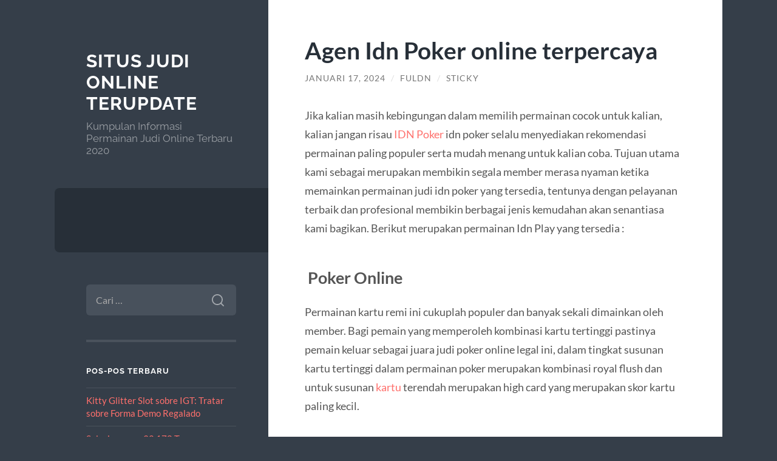

--- FILE ---
content_type: text/html; charset=UTF-8
request_url: https://noblesfortune.com/agen-idn-poker-online-terpercaya/
body_size: 12369
content:
<!DOCTYPE html>

<html lang="id">

	<head>

		<meta charset="UTF-8">
		<meta name="viewport" content="width=device-width, initial-scale=1.0" >

		<link rel="profile" href="https://gmpg.org/xfn/11">

		<script type="text/javascript">
/* <![CDATA[ */
(()=>{var e={};e.g=function(){if("object"==typeof globalThis)return globalThis;try{return this||new Function("return this")()}catch(e){if("object"==typeof window)return window}}(),function({ampUrl:n,isCustomizePreview:t,isAmpDevMode:r,noampQueryVarName:o,noampQueryVarValue:s,disabledStorageKey:i,mobileUserAgents:a,regexRegex:c}){if("undefined"==typeof sessionStorage)return;const d=new RegExp(c);if(!a.some((e=>{const n=e.match(d);return!(!n||!new RegExp(n[1],n[2]).test(navigator.userAgent))||navigator.userAgent.includes(e)})))return;e.g.addEventListener("DOMContentLoaded",(()=>{const e=document.getElementById("amp-mobile-version-switcher");if(!e)return;e.hidden=!1;const n=e.querySelector("a[href]");n&&n.addEventListener("click",(()=>{sessionStorage.removeItem(i)}))}));const g=r&&["paired-browsing-non-amp","paired-browsing-amp"].includes(window.name);if(sessionStorage.getItem(i)||t||g)return;const u=new URL(location.href),m=new URL(n);m.hash=u.hash,u.searchParams.has(o)&&s===u.searchParams.get(o)?sessionStorage.setItem(i,"1"):m.href!==u.href&&(window.stop(),location.replace(m.href))}({"ampUrl":"https:\/\/noblesfortune.com\/agen-idn-poker-online-terpercaya\/?amp=1","noampQueryVarName":"noamp","noampQueryVarValue":"mobile","disabledStorageKey":"amp_mobile_redirect_disabled","mobileUserAgents":["Mobile","Android","Silk\/","Kindle","BlackBerry","Opera Mini","Opera Mobi"],"regexRegex":"^\\\/((?:.|\\n)+)\\\/([i]*)$","isCustomizePreview":false,"isAmpDevMode":false})})();
/* ]]> */
</script>
<meta name='robots' content='index, follow, max-image-preview:large, max-snippet:-1, max-video-preview:-1' />

	<!-- This site is optimized with the Yoast SEO plugin v26.8 - https://yoast.com/product/yoast-seo-wordpress/ -->
	<title>Agen Idn Poker online terpercaya</title>
	<meta name="description" content="Jika kalian masih kebingungan dalam memilih permainan cocok untuk kalian, kalian jangan risau IDN Poker idn poker selalu menyediakan rekomendasi permainan" />
	<link rel="canonical" href="https://noblesfortune.com/agen-idn-poker-online-terpercaya/" />
	<meta property="og:locale" content="id_ID" />
	<meta property="og:type" content="article" />
	<meta property="og:title" content="Agen Idn Poker online terpercaya" />
	<meta property="og:description" content="Jika kalian masih kebingungan dalam memilih permainan cocok untuk kalian, kalian jangan risau IDN Poker idn poker selalu menyediakan rekomendasi permainan" />
	<meta property="og:url" content="https://noblesfortune.com/agen-idn-poker-online-terpercaya/" />
	<meta property="og:site_name" content="Situs Judi Online Terupdate" />
	<meta property="article:published_time" content="2024-01-17T02:36:12+00:00" />
	<meta property="article:modified_time" content="2024-01-17T02:38:58+00:00" />
	<meta name="author" content="Fuldn" />
	<meta name="twitter:card" content="summary_large_image" />
	<meta name="twitter:label1" content="Ditulis oleh" />
	<meta name="twitter:data1" content="Fuldn" />
	<meta name="twitter:label2" content="Estimasi waktu membaca" />
	<meta name="twitter:data2" content="4 menit" />
	<script type="application/ld+json" class="yoast-schema-graph">{"@context":"https://schema.org","@graph":[{"@type":"Article","@id":"https://noblesfortune.com/agen-idn-poker-online-terpercaya/#article","isPartOf":{"@id":"https://noblesfortune.com/agen-idn-poker-online-terpercaya/"},"author":{"name":"Fuldn","@id":"https://noblesfortune.com/#/schema/person/68db1ba482584f6f70c30f9728ea856a"},"headline":"Agen Idn Poker online terpercaya","datePublished":"2024-01-17T02:36:12+00:00","dateModified":"2024-01-17T02:38:58+00:00","mainEntityOfPage":{"@id":"https://noblesfortune.com/agen-idn-poker-online-terpercaya/"},"wordCount":623,"keywords":["idn poker","poker","poker online"],"articleSection":["Uncategorized"],"inLanguage":"id"},{"@type":"WebPage","@id":"https://noblesfortune.com/agen-idn-poker-online-terpercaya/","url":"https://noblesfortune.com/agen-idn-poker-online-terpercaya/","name":"Agen Idn Poker online terpercaya","isPartOf":{"@id":"https://noblesfortune.com/#website"},"datePublished":"2024-01-17T02:36:12+00:00","dateModified":"2024-01-17T02:38:58+00:00","author":{"@id":"https://noblesfortune.com/#/schema/person/68db1ba482584f6f70c30f9728ea856a"},"description":"Jika kalian masih kebingungan dalam memilih permainan cocok untuk kalian, kalian jangan risau IDN Poker idn poker selalu menyediakan rekomendasi permainan","inLanguage":"id","potentialAction":[{"@type":"ReadAction","target":["https://noblesfortune.com/agen-idn-poker-online-terpercaya/"]}]},{"@type":"WebSite","@id":"https://noblesfortune.com/#website","url":"https://noblesfortune.com/","name":"Situs Judi Online Terupdate","description":"Kumpulan Informasi Permainan Judi Online Terbaru 2020","potentialAction":[{"@type":"SearchAction","target":{"@type":"EntryPoint","urlTemplate":"https://noblesfortune.com/?s={search_term_string}"},"query-input":{"@type":"PropertyValueSpecification","valueRequired":true,"valueName":"search_term_string"}}],"inLanguage":"id"},{"@type":"Person","@id":"https://noblesfortune.com/#/schema/person/68db1ba482584f6f70c30f9728ea856a","name":"Fuldn","image":{"@type":"ImageObject","inLanguage":"id","@id":"https://noblesfortune.com/#/schema/person/image/","url":"https://secure.gravatar.com/avatar/1ee4b92db7286139ac3ef7ccdfd2f11972405cc9585fecc640f5e4ecd3172147?s=96&d=mm&r=g","contentUrl":"https://secure.gravatar.com/avatar/1ee4b92db7286139ac3ef7ccdfd2f11972405cc9585fecc640f5e4ecd3172147?s=96&d=mm&r=g","caption":"Fuldn"},"sameAs":["https://www.noblesfortune.com"]}]}</script>
	<!-- / Yoast SEO plugin. -->


<link rel="alternate" type="application/rss+xml" title="Situs Judi Online Terupdate &raquo; Feed" href="https://noblesfortune.com/feed/" />
<link rel="alternate" type="application/rss+xml" title="Situs Judi Online Terupdate &raquo; Umpan Komentar" href="https://noblesfortune.com/comments/feed/" />
<link rel="alternate" title="oEmbed (JSON)" type="application/json+oembed" href="https://noblesfortune.com/wp-json/oembed/1.0/embed?url=https%3A%2F%2Fnoblesfortune.com%2Fagen-idn-poker-online-terpercaya%2F" />
<link rel="alternate" title="oEmbed (XML)" type="text/xml+oembed" href="https://noblesfortune.com/wp-json/oembed/1.0/embed?url=https%3A%2F%2Fnoblesfortune.com%2Fagen-idn-poker-online-terpercaya%2F&#038;format=xml" />
<style id='wp-img-auto-sizes-contain-inline-css' type='text/css'>
img:is([sizes=auto i],[sizes^="auto," i]){contain-intrinsic-size:3000px 1500px}
/*# sourceURL=wp-img-auto-sizes-contain-inline-css */
</style>
<style id='wp-emoji-styles-inline-css' type='text/css'>

	img.wp-smiley, img.emoji {
		display: inline !important;
		border: none !important;
		box-shadow: none !important;
		height: 1em !important;
		width: 1em !important;
		margin: 0 0.07em !important;
		vertical-align: -0.1em !important;
		background: none !important;
		padding: 0 !important;
	}
/*# sourceURL=wp-emoji-styles-inline-css */
</style>
<style id='wp-block-library-inline-css' type='text/css'>
:root{--wp-block-synced-color:#7a00df;--wp-block-synced-color--rgb:122,0,223;--wp-bound-block-color:var(--wp-block-synced-color);--wp-editor-canvas-background:#ddd;--wp-admin-theme-color:#007cba;--wp-admin-theme-color--rgb:0,124,186;--wp-admin-theme-color-darker-10:#006ba1;--wp-admin-theme-color-darker-10--rgb:0,107,160.5;--wp-admin-theme-color-darker-20:#005a87;--wp-admin-theme-color-darker-20--rgb:0,90,135;--wp-admin-border-width-focus:2px}@media (min-resolution:192dpi){:root{--wp-admin-border-width-focus:1.5px}}.wp-element-button{cursor:pointer}:root .has-very-light-gray-background-color{background-color:#eee}:root .has-very-dark-gray-background-color{background-color:#313131}:root .has-very-light-gray-color{color:#eee}:root .has-very-dark-gray-color{color:#313131}:root .has-vivid-green-cyan-to-vivid-cyan-blue-gradient-background{background:linear-gradient(135deg,#00d084,#0693e3)}:root .has-purple-crush-gradient-background{background:linear-gradient(135deg,#34e2e4,#4721fb 50%,#ab1dfe)}:root .has-hazy-dawn-gradient-background{background:linear-gradient(135deg,#faaca8,#dad0ec)}:root .has-subdued-olive-gradient-background{background:linear-gradient(135deg,#fafae1,#67a671)}:root .has-atomic-cream-gradient-background{background:linear-gradient(135deg,#fdd79a,#004a59)}:root .has-nightshade-gradient-background{background:linear-gradient(135deg,#330968,#31cdcf)}:root .has-midnight-gradient-background{background:linear-gradient(135deg,#020381,#2874fc)}:root{--wp--preset--font-size--normal:16px;--wp--preset--font-size--huge:42px}.has-regular-font-size{font-size:1em}.has-larger-font-size{font-size:2.625em}.has-normal-font-size{font-size:var(--wp--preset--font-size--normal)}.has-huge-font-size{font-size:var(--wp--preset--font-size--huge)}.has-text-align-center{text-align:center}.has-text-align-left{text-align:left}.has-text-align-right{text-align:right}.has-fit-text{white-space:nowrap!important}#end-resizable-editor-section{display:none}.aligncenter{clear:both}.items-justified-left{justify-content:flex-start}.items-justified-center{justify-content:center}.items-justified-right{justify-content:flex-end}.items-justified-space-between{justify-content:space-between}.screen-reader-text{border:0;clip-path:inset(50%);height:1px;margin:-1px;overflow:hidden;padding:0;position:absolute;width:1px;word-wrap:normal!important}.screen-reader-text:focus{background-color:#ddd;clip-path:none;color:#444;display:block;font-size:1em;height:auto;left:5px;line-height:normal;padding:15px 23px 14px;text-decoration:none;top:5px;width:auto;z-index:100000}html :where(.has-border-color){border-style:solid}html :where([style*=border-top-color]){border-top-style:solid}html :where([style*=border-right-color]){border-right-style:solid}html :where([style*=border-bottom-color]){border-bottom-style:solid}html :where([style*=border-left-color]){border-left-style:solid}html :where([style*=border-width]){border-style:solid}html :where([style*=border-top-width]){border-top-style:solid}html :where([style*=border-right-width]){border-right-style:solid}html :where([style*=border-bottom-width]){border-bottom-style:solid}html :where([style*=border-left-width]){border-left-style:solid}html :where(img[class*=wp-image-]){height:auto;max-width:100%}:where(figure){margin:0 0 1em}html :where(.is-position-sticky){--wp-admin--admin-bar--position-offset:var(--wp-admin--admin-bar--height,0px)}@media screen and (max-width:600px){html :where(.is-position-sticky){--wp-admin--admin-bar--position-offset:0px}}

/*# sourceURL=wp-block-library-inline-css */
</style><style id='wp-block-heading-inline-css' type='text/css'>
h1:where(.wp-block-heading).has-background,h2:where(.wp-block-heading).has-background,h3:where(.wp-block-heading).has-background,h4:where(.wp-block-heading).has-background,h5:where(.wp-block-heading).has-background,h6:where(.wp-block-heading).has-background{padding:1.25em 2.375em}h1.has-text-align-left[style*=writing-mode]:where([style*=vertical-lr]),h1.has-text-align-right[style*=writing-mode]:where([style*=vertical-rl]),h2.has-text-align-left[style*=writing-mode]:where([style*=vertical-lr]),h2.has-text-align-right[style*=writing-mode]:where([style*=vertical-rl]),h3.has-text-align-left[style*=writing-mode]:where([style*=vertical-lr]),h3.has-text-align-right[style*=writing-mode]:where([style*=vertical-rl]),h4.has-text-align-left[style*=writing-mode]:where([style*=vertical-lr]),h4.has-text-align-right[style*=writing-mode]:where([style*=vertical-rl]),h5.has-text-align-left[style*=writing-mode]:where([style*=vertical-lr]),h5.has-text-align-right[style*=writing-mode]:where([style*=vertical-rl]),h6.has-text-align-left[style*=writing-mode]:where([style*=vertical-lr]),h6.has-text-align-right[style*=writing-mode]:where([style*=vertical-rl]){rotate:180deg}
/*# sourceURL=https://noblesfortune.com/wp-includes/blocks/heading/style.min.css */
</style>
<style id='wp-block-paragraph-inline-css' type='text/css'>
.is-small-text{font-size:.875em}.is-regular-text{font-size:1em}.is-large-text{font-size:2.25em}.is-larger-text{font-size:3em}.has-drop-cap:not(:focus):first-letter{float:left;font-size:8.4em;font-style:normal;font-weight:100;line-height:.68;margin:.05em .1em 0 0;text-transform:uppercase}body.rtl .has-drop-cap:not(:focus):first-letter{float:none;margin-left:.1em}p.has-drop-cap.has-background{overflow:hidden}:root :where(p.has-background){padding:1.25em 2.375em}:where(p.has-text-color:not(.has-link-color)) a{color:inherit}p.has-text-align-left[style*="writing-mode:vertical-lr"],p.has-text-align-right[style*="writing-mode:vertical-rl"]{rotate:180deg}
/*# sourceURL=https://noblesfortune.com/wp-includes/blocks/paragraph/style.min.css */
</style>
<style id='global-styles-inline-css' type='text/css'>
:root{--wp--preset--aspect-ratio--square: 1;--wp--preset--aspect-ratio--4-3: 4/3;--wp--preset--aspect-ratio--3-4: 3/4;--wp--preset--aspect-ratio--3-2: 3/2;--wp--preset--aspect-ratio--2-3: 2/3;--wp--preset--aspect-ratio--16-9: 16/9;--wp--preset--aspect-ratio--9-16: 9/16;--wp--preset--color--black: #272F38;--wp--preset--color--cyan-bluish-gray: #abb8c3;--wp--preset--color--white: #fff;--wp--preset--color--pale-pink: #f78da7;--wp--preset--color--vivid-red: #cf2e2e;--wp--preset--color--luminous-vivid-orange: #ff6900;--wp--preset--color--luminous-vivid-amber: #fcb900;--wp--preset--color--light-green-cyan: #7bdcb5;--wp--preset--color--vivid-green-cyan: #00d084;--wp--preset--color--pale-cyan-blue: #8ed1fc;--wp--preset--color--vivid-cyan-blue: #0693e3;--wp--preset--color--vivid-purple: #9b51e0;--wp--preset--color--accent: #FF706C;--wp--preset--color--dark-gray: #444;--wp--preset--color--medium-gray: #666;--wp--preset--color--light-gray: #888;--wp--preset--gradient--vivid-cyan-blue-to-vivid-purple: linear-gradient(135deg,rgb(6,147,227) 0%,rgb(155,81,224) 100%);--wp--preset--gradient--light-green-cyan-to-vivid-green-cyan: linear-gradient(135deg,rgb(122,220,180) 0%,rgb(0,208,130) 100%);--wp--preset--gradient--luminous-vivid-amber-to-luminous-vivid-orange: linear-gradient(135deg,rgb(252,185,0) 0%,rgb(255,105,0) 100%);--wp--preset--gradient--luminous-vivid-orange-to-vivid-red: linear-gradient(135deg,rgb(255,105,0) 0%,rgb(207,46,46) 100%);--wp--preset--gradient--very-light-gray-to-cyan-bluish-gray: linear-gradient(135deg,rgb(238,238,238) 0%,rgb(169,184,195) 100%);--wp--preset--gradient--cool-to-warm-spectrum: linear-gradient(135deg,rgb(74,234,220) 0%,rgb(151,120,209) 20%,rgb(207,42,186) 40%,rgb(238,44,130) 60%,rgb(251,105,98) 80%,rgb(254,248,76) 100%);--wp--preset--gradient--blush-light-purple: linear-gradient(135deg,rgb(255,206,236) 0%,rgb(152,150,240) 100%);--wp--preset--gradient--blush-bordeaux: linear-gradient(135deg,rgb(254,205,165) 0%,rgb(254,45,45) 50%,rgb(107,0,62) 100%);--wp--preset--gradient--luminous-dusk: linear-gradient(135deg,rgb(255,203,112) 0%,rgb(199,81,192) 50%,rgb(65,88,208) 100%);--wp--preset--gradient--pale-ocean: linear-gradient(135deg,rgb(255,245,203) 0%,rgb(182,227,212) 50%,rgb(51,167,181) 100%);--wp--preset--gradient--electric-grass: linear-gradient(135deg,rgb(202,248,128) 0%,rgb(113,206,126) 100%);--wp--preset--gradient--midnight: linear-gradient(135deg,rgb(2,3,129) 0%,rgb(40,116,252) 100%);--wp--preset--font-size--small: 16px;--wp--preset--font-size--medium: 20px;--wp--preset--font-size--large: 24px;--wp--preset--font-size--x-large: 42px;--wp--preset--font-size--regular: 18px;--wp--preset--font-size--larger: 32px;--wp--preset--spacing--20: 0.44rem;--wp--preset--spacing--30: 0.67rem;--wp--preset--spacing--40: 1rem;--wp--preset--spacing--50: 1.5rem;--wp--preset--spacing--60: 2.25rem;--wp--preset--spacing--70: 3.38rem;--wp--preset--spacing--80: 5.06rem;--wp--preset--shadow--natural: 6px 6px 9px rgba(0, 0, 0, 0.2);--wp--preset--shadow--deep: 12px 12px 50px rgba(0, 0, 0, 0.4);--wp--preset--shadow--sharp: 6px 6px 0px rgba(0, 0, 0, 0.2);--wp--preset--shadow--outlined: 6px 6px 0px -3px rgb(255, 255, 255), 6px 6px rgb(0, 0, 0);--wp--preset--shadow--crisp: 6px 6px 0px rgb(0, 0, 0);}:where(.is-layout-flex){gap: 0.5em;}:where(.is-layout-grid){gap: 0.5em;}body .is-layout-flex{display: flex;}.is-layout-flex{flex-wrap: wrap;align-items: center;}.is-layout-flex > :is(*, div){margin: 0;}body .is-layout-grid{display: grid;}.is-layout-grid > :is(*, div){margin: 0;}:where(.wp-block-columns.is-layout-flex){gap: 2em;}:where(.wp-block-columns.is-layout-grid){gap: 2em;}:where(.wp-block-post-template.is-layout-flex){gap: 1.25em;}:where(.wp-block-post-template.is-layout-grid){gap: 1.25em;}.has-black-color{color: var(--wp--preset--color--black) !important;}.has-cyan-bluish-gray-color{color: var(--wp--preset--color--cyan-bluish-gray) !important;}.has-white-color{color: var(--wp--preset--color--white) !important;}.has-pale-pink-color{color: var(--wp--preset--color--pale-pink) !important;}.has-vivid-red-color{color: var(--wp--preset--color--vivid-red) !important;}.has-luminous-vivid-orange-color{color: var(--wp--preset--color--luminous-vivid-orange) !important;}.has-luminous-vivid-amber-color{color: var(--wp--preset--color--luminous-vivid-amber) !important;}.has-light-green-cyan-color{color: var(--wp--preset--color--light-green-cyan) !important;}.has-vivid-green-cyan-color{color: var(--wp--preset--color--vivid-green-cyan) !important;}.has-pale-cyan-blue-color{color: var(--wp--preset--color--pale-cyan-blue) !important;}.has-vivid-cyan-blue-color{color: var(--wp--preset--color--vivid-cyan-blue) !important;}.has-vivid-purple-color{color: var(--wp--preset--color--vivid-purple) !important;}.has-black-background-color{background-color: var(--wp--preset--color--black) !important;}.has-cyan-bluish-gray-background-color{background-color: var(--wp--preset--color--cyan-bluish-gray) !important;}.has-white-background-color{background-color: var(--wp--preset--color--white) !important;}.has-pale-pink-background-color{background-color: var(--wp--preset--color--pale-pink) !important;}.has-vivid-red-background-color{background-color: var(--wp--preset--color--vivid-red) !important;}.has-luminous-vivid-orange-background-color{background-color: var(--wp--preset--color--luminous-vivid-orange) !important;}.has-luminous-vivid-amber-background-color{background-color: var(--wp--preset--color--luminous-vivid-amber) !important;}.has-light-green-cyan-background-color{background-color: var(--wp--preset--color--light-green-cyan) !important;}.has-vivid-green-cyan-background-color{background-color: var(--wp--preset--color--vivid-green-cyan) !important;}.has-pale-cyan-blue-background-color{background-color: var(--wp--preset--color--pale-cyan-blue) !important;}.has-vivid-cyan-blue-background-color{background-color: var(--wp--preset--color--vivid-cyan-blue) !important;}.has-vivid-purple-background-color{background-color: var(--wp--preset--color--vivid-purple) !important;}.has-black-border-color{border-color: var(--wp--preset--color--black) !important;}.has-cyan-bluish-gray-border-color{border-color: var(--wp--preset--color--cyan-bluish-gray) !important;}.has-white-border-color{border-color: var(--wp--preset--color--white) !important;}.has-pale-pink-border-color{border-color: var(--wp--preset--color--pale-pink) !important;}.has-vivid-red-border-color{border-color: var(--wp--preset--color--vivid-red) !important;}.has-luminous-vivid-orange-border-color{border-color: var(--wp--preset--color--luminous-vivid-orange) !important;}.has-luminous-vivid-amber-border-color{border-color: var(--wp--preset--color--luminous-vivid-amber) !important;}.has-light-green-cyan-border-color{border-color: var(--wp--preset--color--light-green-cyan) !important;}.has-vivid-green-cyan-border-color{border-color: var(--wp--preset--color--vivid-green-cyan) !important;}.has-pale-cyan-blue-border-color{border-color: var(--wp--preset--color--pale-cyan-blue) !important;}.has-vivid-cyan-blue-border-color{border-color: var(--wp--preset--color--vivid-cyan-blue) !important;}.has-vivid-purple-border-color{border-color: var(--wp--preset--color--vivid-purple) !important;}.has-vivid-cyan-blue-to-vivid-purple-gradient-background{background: var(--wp--preset--gradient--vivid-cyan-blue-to-vivid-purple) !important;}.has-light-green-cyan-to-vivid-green-cyan-gradient-background{background: var(--wp--preset--gradient--light-green-cyan-to-vivid-green-cyan) !important;}.has-luminous-vivid-amber-to-luminous-vivid-orange-gradient-background{background: var(--wp--preset--gradient--luminous-vivid-amber-to-luminous-vivid-orange) !important;}.has-luminous-vivid-orange-to-vivid-red-gradient-background{background: var(--wp--preset--gradient--luminous-vivid-orange-to-vivid-red) !important;}.has-very-light-gray-to-cyan-bluish-gray-gradient-background{background: var(--wp--preset--gradient--very-light-gray-to-cyan-bluish-gray) !important;}.has-cool-to-warm-spectrum-gradient-background{background: var(--wp--preset--gradient--cool-to-warm-spectrum) !important;}.has-blush-light-purple-gradient-background{background: var(--wp--preset--gradient--blush-light-purple) !important;}.has-blush-bordeaux-gradient-background{background: var(--wp--preset--gradient--blush-bordeaux) !important;}.has-luminous-dusk-gradient-background{background: var(--wp--preset--gradient--luminous-dusk) !important;}.has-pale-ocean-gradient-background{background: var(--wp--preset--gradient--pale-ocean) !important;}.has-electric-grass-gradient-background{background: var(--wp--preset--gradient--electric-grass) !important;}.has-midnight-gradient-background{background: var(--wp--preset--gradient--midnight) !important;}.has-small-font-size{font-size: var(--wp--preset--font-size--small) !important;}.has-medium-font-size{font-size: var(--wp--preset--font-size--medium) !important;}.has-large-font-size{font-size: var(--wp--preset--font-size--large) !important;}.has-x-large-font-size{font-size: var(--wp--preset--font-size--x-large) !important;}
/*# sourceURL=global-styles-inline-css */
</style>

<style id='classic-theme-styles-inline-css' type='text/css'>
/*! This file is auto-generated */
.wp-block-button__link{color:#fff;background-color:#32373c;border-radius:9999px;box-shadow:none;text-decoration:none;padding:calc(.667em + 2px) calc(1.333em + 2px);font-size:1.125em}.wp-block-file__button{background:#32373c;color:#fff;text-decoration:none}
/*# sourceURL=/wp-includes/css/classic-themes.min.css */
</style>
<link rel='stylesheet' id='wilson_fonts-css' href='https://noblesfortune.com/wp-content/themes/wilson/assets/css/fonts.css?ver=6.9' type='text/css' media='all' />
<link rel='stylesheet' id='wilson_style-css' href='https://noblesfortune.com/wp-content/themes/wilson/style.css?ver=2.1.3' type='text/css' media='all' />
<script type="text/javascript" src="https://noblesfortune.com/wp-includes/js/jquery/jquery.min.js?ver=3.7.1" id="jquery-core-js"></script>
<script type="text/javascript" src="https://noblesfortune.com/wp-includes/js/jquery/jquery-migrate.min.js?ver=3.4.1" id="jquery-migrate-js"></script>
<script type="text/javascript" src="https://noblesfortune.com/wp-content/themes/wilson/assets/js/global.js?ver=2.1.3" id="wilson_global-js"></script>
<link rel="https://api.w.org/" href="https://noblesfortune.com/wp-json/" /><link rel="alternate" title="JSON" type="application/json" href="https://noblesfortune.com/wp-json/wp/v2/posts/931" /><link rel="EditURI" type="application/rsd+xml" title="RSD" href="https://noblesfortune.com/xmlrpc.php?rsd" />
<meta name="generator" content="WordPress 6.9" />
<link rel='shortlink' href='https://noblesfortune.com/?p=931' />
<link rel="alternate" type="text/html" media="only screen and (max-width: 640px)" href="https://noblesfortune.com/agen-idn-poker-online-terpercaya/?amp=1"><link rel="amphtml" href="https://noblesfortune.com/agen-idn-poker-online-terpercaya/?amp=1"><style>#amp-mobile-version-switcher{left:0;position:absolute;width:100%;z-index:100}#amp-mobile-version-switcher>a{background-color:#444;border:0;color:#eaeaea;display:block;font-family:-apple-system,BlinkMacSystemFont,Segoe UI,Roboto,Oxygen-Sans,Ubuntu,Cantarell,Helvetica Neue,sans-serif;font-size:16px;font-weight:600;padding:15px 0;text-align:center;-webkit-text-decoration:none;text-decoration:none}#amp-mobile-version-switcher>a:active,#amp-mobile-version-switcher>a:focus,#amp-mobile-version-switcher>a:hover{-webkit-text-decoration:underline;text-decoration:underline}</style>
	</head>
	
	<body class="wp-singular post-template-default single single-post postid-931 single-format-standard wp-theme-wilson">

		
		<a class="skip-link button" href="#site-content">Skip to the content</a>
	
		<div class="wrapper">
	
			<header class="sidebar" id="site-header">
							
				<div class="blog-header">

									
						<div class="blog-info">
						
															<div class="blog-title">
									<a href="https://noblesfortune.com" rel="home">Situs Judi Online Terupdate</a>
								</div>
														
															<p class="blog-description">Kumpulan Informasi Permainan Judi Online Terbaru 2020</p>
													
						</div><!-- .blog-info -->
						
					
				</div><!-- .blog-header -->
				
				<div class="nav-toggle toggle">
				
					<p>
						<span class="show">Show menu</span>
						<span class="hide">Hide menu</span>
					</p>
				
					<div class="bars">
							
						<div class="bar"></div>
						<div class="bar"></div>
						<div class="bar"></div>
						
						<div class="clear"></div>
						
					</div><!-- .bars -->
				
				</div><!-- .nav-toggle -->
				
				<div class="blog-menu">
			
					<ul class="navigation">
					
																		
					</ul><!-- .navigation -->
				</div><!-- .blog-menu -->
				
				<div class="mobile-menu">
						 
					<ul class="navigation">
					
												
					</ul>
					 
				</div><!-- .mobile-menu -->
				
				
					<div class="widgets" role="complementary">
					
						<div id="search-2" class="widget widget_search"><div class="widget-content"><form role="search" method="get" class="search-form" action="https://noblesfortune.com/">
				<label>
					<span class="screen-reader-text">Cari untuk:</span>
					<input type="search" class="search-field" placeholder="Cari &hellip;" value="" name="s" />
				</label>
				<input type="submit" class="search-submit" value="Cari" />
			</form></div></div>
		<div id="recent-posts-2" class="widget widget_recent_entries"><div class="widget-content">
		<h3 class="widget-title">Pos-pos Terbaru</h3>
		<ul>
											<li>
					<a href="https://noblesfortune.com/kitty-glitter-slot-sobre-igt-tratar-sobre-forma-demo-regalado/">Kitty Glitter Slot sobre IGT: Tratar sobre Forma Demo Regalado</a>
									</li>
											<li>
					<a href="https://noblesfortune.com/soluciona-en-32178-tragaperras-sin-cargo-en-chile/">Soluciona en +32,178 Tragaperras Sin cargo en Chile</a>
									</li>
											<li>
					<a href="https://noblesfortune.com/mr-bet-gambling-kompaniyasi-kanada-portlar-stol-onlayn-oyinlari-goldbet-kazino-promolari-va-sport-tikish-uchun-eng-yaxshi-internet-kazino/">Mr Bet Gambling kompaniyasi Kanada Portlar, Stol Onlayn o&#39;yinlari goldbet kazino promolari va Sport tikish uchun eng yaxshi Internet kazino</a>
									</li>
											<li>
					<a href="https://noblesfortune.com/pin-up-kazino-oficialnyj-sajt-pin-ap-vhod-na-814/">Pin Up Казино &#8211; Официальный сайт Пин Ап вход на зеркало.3686</a>
									</li>
											<li>
					<a href="https://noblesfortune.com/mgm-resorts-community-and-hard-stone-might-earn-in-the-nyc/">MGM, Resorts Community, and hard Stone Might Earn in the Nyc</a>
									</li>
					</ul>

		</div></div><div id="archives-2" class="widget widget_archive"><div class="widget-content"><h3 class="widget-title">Arsip</h3>
			<ul>
					<li><a href='https://noblesfortune.com/2025/12/'>Desember 2025</a></li>
	<li><a href='https://noblesfortune.com/2025/11/'>November 2025</a></li>
	<li><a href='https://noblesfortune.com/2025/10/'>Oktober 2025</a></li>
	<li><a href='https://noblesfortune.com/2025/07/'>Juli 2025</a></li>
	<li><a href='https://noblesfortune.com/2025/05/'>Mei 2025</a></li>
	<li><a href='https://noblesfortune.com/2025/04/'>April 2025</a></li>
	<li><a href='https://noblesfortune.com/2025/02/'>Februari 2025</a></li>
	<li><a href='https://noblesfortune.com/2024/12/'>Desember 2024</a></li>
	<li><a href='https://noblesfortune.com/2024/10/'>Oktober 2024</a></li>
	<li><a href='https://noblesfortune.com/2024/09/'>September 2024</a></li>
	<li><a href='https://noblesfortune.com/2024/08/'>Agustus 2024</a></li>
	<li><a href='https://noblesfortune.com/2024/07/'>Juli 2024</a></li>
	<li><a href='https://noblesfortune.com/2024/06/'>Juni 2024</a></li>
	<li><a href='https://noblesfortune.com/2024/05/'>Mei 2024</a></li>
	<li><a href='https://noblesfortune.com/2024/04/'>April 2024</a></li>
	<li><a href='https://noblesfortune.com/2024/03/'>Maret 2024</a></li>
	<li><a href='https://noblesfortune.com/2024/02/'>Februari 2024</a></li>
	<li><a href='https://noblesfortune.com/2024/01/'>Januari 2024</a></li>
	<li><a href='https://noblesfortune.com/2023/12/'>Desember 2023</a></li>
	<li><a href='https://noblesfortune.com/2023/11/'>November 2023</a></li>
	<li><a href='https://noblesfortune.com/2023/10/'>Oktober 2023</a></li>
	<li><a href='https://noblesfortune.com/2023/09/'>September 2023</a></li>
	<li><a href='https://noblesfortune.com/2023/08/'>Agustus 2023</a></li>
	<li><a href='https://noblesfortune.com/2023/07/'>Juli 2023</a></li>
	<li><a href='https://noblesfortune.com/2023/06/'>Juni 2023</a></li>
	<li><a href='https://noblesfortune.com/2023/05/'>Mei 2023</a></li>
	<li><a href='https://noblesfortune.com/2023/04/'>April 2023</a></li>
	<li><a href='https://noblesfortune.com/2023/03/'>Maret 2023</a></li>
	<li><a href='https://noblesfortune.com/2023/02/'>Februari 2023</a></li>
	<li><a href='https://noblesfortune.com/2023/01/'>Januari 2023</a></li>
	<li><a href='https://noblesfortune.com/2022/12/'>Desember 2022</a></li>
	<li><a href='https://noblesfortune.com/2022/11/'>November 2022</a></li>
	<li><a href='https://noblesfortune.com/2022/06/'>Juni 2022</a></li>
	<li><a href='https://noblesfortune.com/2022/03/'>Maret 2022</a></li>
	<li><a href='https://noblesfortune.com/2022/02/'>Februari 2022</a></li>
	<li><a href='https://noblesfortune.com/2022/01/'>Januari 2022</a></li>
	<li><a href='https://noblesfortune.com/2021/10/'>Oktober 2021</a></li>
	<li><a href='https://noblesfortune.com/2021/09/'>September 2021</a></li>
	<li><a href='https://noblesfortune.com/2021/04/'>April 2021</a></li>
	<li><a href='https://noblesfortune.com/2021/03/'>Maret 2021</a></li>
	<li><a href='https://noblesfortune.com/2021/02/'>Februari 2021</a></li>
	<li><a href='https://noblesfortune.com/2021/01/'>Januari 2021</a></li>
	<li><a href='https://noblesfortune.com/2020/11/'>November 2020</a></li>
	<li><a href='https://noblesfortune.com/2020/10/'>Oktober 2020</a></li>
	<li><a href='https://noblesfortune.com/2020/08/'>Agustus 2020</a></li>
			</ul>

			</div></div><div id="categories-2" class="widget widget_categories"><div class="widget-content"><h3 class="widget-title">Kategori</h3>
			<ul>
					<li class="cat-item cat-item-659"><a href="https://noblesfortune.com/category/1/">1</a>
</li>
	<li class="cat-item cat-item-660"><a href="https://noblesfortune.com/category/18-12-1/">18.12.1</a>
</li>
	<li class="cat-item cat-item-650"><a href="https://noblesfortune.com/category/airbet88/">AIRBET88</a>
</li>
	<li class="cat-item cat-item-59"><a href="https://noblesfortune.com/category/baccarat/">Baccarat</a>
</li>
	<li class="cat-item cat-item-23"><a href="https://noblesfortune.com/category/blackjack/">Blackjack</a>
</li>
	<li class="cat-item cat-item-648"><a href="https://noblesfortune.com/category/blog/">Blog</a>
</li>
	<li class="cat-item cat-item-17"><a href="https://noblesfortune.com/category/casino-online/">Casino Online</a>
</li>
	<li class="cat-item cat-item-542"><a href="https://noblesfortune.com/category/gates-of-olympus/">Gates Of Olympus</a>
</li>
	<li class="cat-item cat-item-2"><a href="https://noblesfortune.com/category/judi-bola-online/">Judi Bola Online</a>
</li>
	<li class="cat-item cat-item-67"><a href="https://noblesfortune.com/category/judi-mahjong/">Judi Mahjong</a>
</li>
	<li class="cat-item cat-item-65"><a href="https://noblesfortune.com/category/sbobet/judi-tinju-online/">Judi Tinju Online</a>
</li>
	<li class="cat-item cat-item-41"><a href="https://noblesfortune.com/category/keno/">keno</a>
</li>
	<li class="cat-item cat-item-66"><a href="https://noblesfortune.com/category/lifestyle/">Lifestyle</a>
</li>
	<li class="cat-item cat-item-647"><a href="https://noblesfortune.com/category/new-2/">NEW</a>
</li>
	<li class="cat-item cat-item-658"><a href="https://noblesfortune.com/category/news/">News</a>
</li>
	<li class="cat-item cat-item-649"><a href="https://noblesfortune.com/category/post/">Post</a>
</li>
	<li class="cat-item cat-item-604"><a href="https://noblesfortune.com/category/rolet4d/">rolet4d</a>
</li>
	<li class="cat-item cat-item-36"><a href="https://noblesfortune.com/category/sbobet/">sbobet</a>
</li>
	<li class="cat-item cat-item-18"><a href="https://noblesfortune.com/category/slot/">Slot</a>
</li>
	<li class="cat-item cat-item-563"><a href="https://noblesfortune.com/category/slot-bet-100/">Slot Bet 100</a>
</li>
	<li class="cat-item cat-item-592"><a href="https://noblesfortune.com/category/slot-gacor/">slot gacor</a>
</li>
	<li class="cat-item cat-item-580"><a href="https://noblesfortune.com/category/starlight-princess/">starlight princess</a>
</li>
	<li class="cat-item cat-item-1"><a href="https://noblesfortune.com/category/uncategorized/">Uncategorized</a>
</li>
			</ul>

			</div></div><div id="text-2" class="widget widget_text"><div class="widget-content"><h3 class="widget-title">Partner Site</h3>			<div class="textwidget"><p><a href="https://www.torturemuseum.com/">Situs Judi Slot</a></p>
</div>
		</div></div>						
					</div><!-- .widgets -->
					
													
			</header><!-- .sidebar -->

			<main class="content" id="site-content">	
		<div class="posts">
	
			<article id="post-931" class="post-931 post type-post status-publish format-standard hentry category-uncategorized tag-idn-poker tag-poker tag-poker-online">
			
							
				<div class="post-inner">

					<div class="post-header">

						
															<h1 class="post-title">Agen Idn Poker online terpercaya</h1>
							
						
								
		<div class="post-meta">
		
			<span class="post-date"><a href="https://noblesfortune.com/agen-idn-poker-online-terpercaya/">Januari 17, 2024</a></span>
			
			<span class="date-sep"> / </span>
				
			<span class="post-author"><a href="https://noblesfortune.com/author/admin_3drcneva/" title="Pos-pos oleh Fuldn" rel="author">Fuldn</a></span>
			
						
			 
			
				<span class="date-sep"> / </span>
			
				Sticky			
						
												
		</div><!-- .post-meta -->

		
					</div><!-- .post-header -->

					
						<div class="post-content">

							
<p>Jika kalian masih kebingungan dalam memilih permainan cocok untuk kalian, kalian jangan risau <a href="https://www.vicksgourmetpizzeriaoh.com/">IDN Poker</a> idn poker selalu menyediakan rekomendasi permainan paling populer serta mudah menang untuk kalian coba. Tujuan utama kami sebagai merupakan membikin segala member merasa nyaman ketika memainkan permainan judi idn poker yang tersedia, tentunya dengan pelayanan terbaik dan profesional membikin berbagai jenis kemudahan akan senantiasa kami bagikan. Berikut merupakan permainan Idn Play yang tersedia :</p>



<h3 class="wp-block-heading">️ Poker Online</h3>



<p>Permainan kartu remi ini cukuplah populer dan banyak sekali dimainkan oleh member. Bagi pemain yang memperoleh kombinasi kartu tertinggi pastinya pemain keluar sebagai juara judi poker online legal ini, dalam tingkat susunan kartu tertinggi dalam permainan poker merupakan kombinasi royal flush dan untuk susunan <a href="https://noblesfortune.com/agen-idn-poker-online-terpercaya/">kartu</a> terendah merupakan high card yang merupakan skor kartu paling kecil.</p>



<h3 class="wp-block-heading">Poker Omaha</h3>



<p>Metode bermain poker omaha memiliki kesamaan dengan permainan texas poker hold em tetapi menjadi perbedaan dari kedua permainan ini merupakan tiap pemain mendapatkan 4 kartu pertama. Setelah itu, pemain diwajibkan untuk memilih 2 kartu terbaik sebelum bandar membuka 3 kartu pertama yang berada di atas meja. Serta susunan kartu permainan omaha sama seperti permainan poker texas holdem.</p>



<h3 class="wp-block-heading">Domino QQ</h3>



<p>Untuk permainan domino qq sistem bermain permainan judi ini minimal berjumlah 2 pemain dan optimal berjumlah 6 pemain. Tiap pemain akan mendapatkan 3 kartu dan sebelum kartu ke 4 pemain dikasih peluang untuk mencontoh permainan dengan menambah skor taruhan atau menutup kartu mereka. Nilai kartu tertinggi pada permainan domino qq merupakan 9 atau qiu qiu, skor jackpot dalam permainan domino qiu qiu merupakan 6 dewa.</p>



<h3 class="wp-block-heading">Ceme Online</h3>



<p>Ceme online atau biasa dikenal dengan aduq menerapkan 2 kartu domino qq untuk tiap pemain. Jumlah pemain dalam permainan judi ceme online ini mulai dari 2 sampai 8 pemain, di sini pemain vs pemain dan tak ada namanya bandar.</p>



<h3 class="wp-block-heading">Ceme Keliling</h3>



<p>Metode bermain permainan judi ceme keliling tentu mirip dengan dominoqq, tetapi permainan ceme online keliling ini pemain patut memiliki modal lebih untuk berkesempatan menjadi bandar. Jumlah kartu ceme dimainkan merupakan 2 kartu saja, walaupun dominoqq merupakan berjumlah 4 kartu.</p>



<h3 class="wp-block-heading">Capsa Susun</h3>



<p>Permainan ini juga tak kalah menarik, media diaplikasikan menerapkan kartu remi dengan kombinasi kartu diaplikasikan juga sama seperti permainan texas poker tetapi sistem memainkan permainan capsun dengan tentu sangat berbeda. Di mana sistem bermain capsa susun tiap pemain mendapatkan 13 kartu yang akan disusun menjadi 3 komponen, komponen pertama 3 kartu dan di komponen kedua dan ketiga 5 kartu sampai mencapai kombinasi peringkat kartu tertinggi. Kombinasi kartu capsa terbesar merupakan Dragon.</p>



<h3 class="wp-block-heading">Super10</h3>



<p>Permainan absah dari idn play merupakan super10 memiliki kesamaan seperti judi samgong, pada permainan super10 menerapkan media kartu remi dan skor kartu tertinggi pada permainan judi ini merupakan angka 10. Namun hal itu tak berlaku jika pemain sukses mendapatkan 3 kartu raja/ratu maka pemain dipastikan menang karena mendapatkan susunan kartu tertinggi pada game ini.</p>



<h3 class="wp-block-heading">Blackjack</h3>



<p>Siapa yang tak mengenal blackjack? Permainan judi casino online ini tak asing bagi masyarakat di Indonesia, permainan yang beridentik dengan angka 21 ini menjadi permainan laris manis di Indonesia. Metode bermain blackjack ni tiap pemain hanya perlu mengumpulkan skor kartu sampai mencapai 21 dan jika skor kartu telah via dari angka 21 maka bandar lantas disuarakan menang.</p>



<h3 class="wp-block-heading">QQ Spirit</h3>



<p>Dalam permainan qq spirit idn terdapat bandar seperti taruhan ceme online serta menerapkan kartu domino. Namun yang menjadi perbedaanya merupakan bahwa permainan ini dapat menggandakan taruhan. Banyak pemain mencari profit dalam permainan ini serta ternyata mendapatkan kemenangan besar dalam permainan judi online ini.</p>



<p>Masih banyak lagi keuntungan bila Anda memenangkan permainan ini, namun tentu saja ada yang lebih hebat lagi. IDNPLAY memiliki banyak tipe permainan yang berbeda, sehingga Anda tak akan bosan atau lelah ketika bermain. Yang khususnya kalian dapat memainkan segala game hanya dengan satu user ID. Semua game idn play dilengkapi dengan instruksi mendetail tentang metode bermain dan apa undang-undangnya. Jadi untuk para pemain pemula tak perlu khawatir karena instruksinya sangatlah simple dan mudah untuk di pahami.</p>

						</div><!-- .post-content -->

									
				</div><!-- .post-inner -->

			</article><!-- .post -->

		</div><!-- .posts -->

										
			<div class="post-meta-bottom">

				<div class="post-cat-tags">

					<p class="post-categories"><span>Categories:</span> <a href="https://noblesfortune.com/category/uncategorized/" rel="category tag">Uncategorized</a></p>

					<p class="post-tags">Tags: <a href="https://noblesfortune.com/tag/idn-poker/" rel="tag">idn poker</a>, <a href="https://noblesfortune.com/tag/poker/" rel="tag">poker</a>, <a href="https://noblesfortune.com/tag/poker-online/" rel="tag">poker online</a></p>
				</div><!-- .post-cat-tags -->

				
					<nav class="post-nav archive-nav">

													<a class="post-nav-older" href="https://noblesfortune.com/ceriabet-daftar-situs-judi-slot-nexus-engine-tergacor-dan-terbaik-gampang-menang/">
								&laquo; CERIABET » Daftar Situs Judi Slot Nexus Engine Tergacor Dan Terbaik Gampang Menang							</a>
						
													<a class="post-nav-newer" href="https://noblesfortune.com/cara-cerdas-memilih-mesin-slot-di-joker123-untuk-kemenangan-optimal/">
								Cara Cerdas Memilih Mesin Slot di Joker123 untuk Kemenangan Optimal &raquo;							</a>
						
					</nav><!-- .post-nav -->

				
			</div><!-- .post-meta-bottom -->

			
			<footer class="footer section large-padding bg-dark clear" id="site-footer">

			
			<div class="credits">
				
				<p class="credits-left">&copy; 2026 <a href="https://noblesfortune.com">Situs Judi Online Terupdate</a></p>
				
				<p class="credits-right"><span>Theme by <a href="https://andersnoren.se">Anders Nor&eacute;n</a></span> &mdash; <a class="tothetop" href="#site-header">Up &uarr;</a></p>
				
			</div><!-- .credits -->
		
		</footer><!-- #site-footer -->
		
	</main><!-- #site-content -->
	
</div><!-- .wrapper -->

<script type="speculationrules">
{"prefetch":[{"source":"document","where":{"and":[{"href_matches":"/*"},{"not":{"href_matches":["/wp-*.php","/wp-admin/*","/wp-content/uploads/*","/wp-content/*","/wp-content/plugins/*","/wp-content/themes/wilson/*","/*\\?(.+)"]}},{"not":{"selector_matches":"a[rel~=\"nofollow\"]"}},{"not":{"selector_matches":".no-prefetch, .no-prefetch a"}}]},"eagerness":"conservative"}]}
</script>
		<div id="amp-mobile-version-switcher" hidden>
			<a rel="" href="https://noblesfortune.com/agen-idn-poker-online-terpercaya/?amp=1">
				Go to mobile version			</a>
		</div>

				<script id="wp-emoji-settings" type="application/json">
{"baseUrl":"https://s.w.org/images/core/emoji/17.0.2/72x72/","ext":".png","svgUrl":"https://s.w.org/images/core/emoji/17.0.2/svg/","svgExt":".svg","source":{"concatemoji":"https://noblesfortune.com/wp-includes/js/wp-emoji-release.min.js?ver=6.9"}}
</script>
<script type="module">
/* <![CDATA[ */
/*! This file is auto-generated */
const a=JSON.parse(document.getElementById("wp-emoji-settings").textContent),o=(window._wpemojiSettings=a,"wpEmojiSettingsSupports"),s=["flag","emoji"];function i(e){try{var t={supportTests:e,timestamp:(new Date).valueOf()};sessionStorage.setItem(o,JSON.stringify(t))}catch(e){}}function c(e,t,n){e.clearRect(0,0,e.canvas.width,e.canvas.height),e.fillText(t,0,0);t=new Uint32Array(e.getImageData(0,0,e.canvas.width,e.canvas.height).data);e.clearRect(0,0,e.canvas.width,e.canvas.height),e.fillText(n,0,0);const a=new Uint32Array(e.getImageData(0,0,e.canvas.width,e.canvas.height).data);return t.every((e,t)=>e===a[t])}function p(e,t){e.clearRect(0,0,e.canvas.width,e.canvas.height),e.fillText(t,0,0);var n=e.getImageData(16,16,1,1);for(let e=0;e<n.data.length;e++)if(0!==n.data[e])return!1;return!0}function u(e,t,n,a){switch(t){case"flag":return n(e,"\ud83c\udff3\ufe0f\u200d\u26a7\ufe0f","\ud83c\udff3\ufe0f\u200b\u26a7\ufe0f")?!1:!n(e,"\ud83c\udde8\ud83c\uddf6","\ud83c\udde8\u200b\ud83c\uddf6")&&!n(e,"\ud83c\udff4\udb40\udc67\udb40\udc62\udb40\udc65\udb40\udc6e\udb40\udc67\udb40\udc7f","\ud83c\udff4\u200b\udb40\udc67\u200b\udb40\udc62\u200b\udb40\udc65\u200b\udb40\udc6e\u200b\udb40\udc67\u200b\udb40\udc7f");case"emoji":return!a(e,"\ud83e\u1fac8")}return!1}function f(e,t,n,a){let r;const o=(r="undefined"!=typeof WorkerGlobalScope&&self instanceof WorkerGlobalScope?new OffscreenCanvas(300,150):document.createElement("canvas")).getContext("2d",{willReadFrequently:!0}),s=(o.textBaseline="top",o.font="600 32px Arial",{});return e.forEach(e=>{s[e]=t(o,e,n,a)}),s}function r(e){var t=document.createElement("script");t.src=e,t.defer=!0,document.head.appendChild(t)}a.supports={everything:!0,everythingExceptFlag:!0},new Promise(t=>{let n=function(){try{var e=JSON.parse(sessionStorage.getItem(o));if("object"==typeof e&&"number"==typeof e.timestamp&&(new Date).valueOf()<e.timestamp+604800&&"object"==typeof e.supportTests)return e.supportTests}catch(e){}return null}();if(!n){if("undefined"!=typeof Worker&&"undefined"!=typeof OffscreenCanvas&&"undefined"!=typeof URL&&URL.createObjectURL&&"undefined"!=typeof Blob)try{var e="postMessage("+f.toString()+"("+[JSON.stringify(s),u.toString(),c.toString(),p.toString()].join(",")+"));",a=new Blob([e],{type:"text/javascript"});const r=new Worker(URL.createObjectURL(a),{name:"wpTestEmojiSupports"});return void(r.onmessage=e=>{i(n=e.data),r.terminate(),t(n)})}catch(e){}i(n=f(s,u,c,p))}t(n)}).then(e=>{for(const n in e)a.supports[n]=e[n],a.supports.everything=a.supports.everything&&a.supports[n],"flag"!==n&&(a.supports.everythingExceptFlag=a.supports.everythingExceptFlag&&a.supports[n]);var t;a.supports.everythingExceptFlag=a.supports.everythingExceptFlag&&!a.supports.flag,a.supports.everything||((t=a.source||{}).concatemoji?r(t.concatemoji):t.wpemoji&&t.twemoji&&(r(t.twemoji),r(t.wpemoji)))});
//# sourceURL=https://noblesfortune.com/wp-includes/js/wp-emoji-loader.min.js
/* ]]> */
</script>

<script defer src="https://static.cloudflareinsights.com/beacon.min.js/vcd15cbe7772f49c399c6a5babf22c1241717689176015" integrity="sha512-ZpsOmlRQV6y907TI0dKBHq9Md29nnaEIPlkf84rnaERnq6zvWvPUqr2ft8M1aS28oN72PdrCzSjY4U6VaAw1EQ==" data-cf-beacon='{"version":"2024.11.0","token":"e9e03c99def848ce8ea60f6a59510d3a","r":1,"server_timing":{"name":{"cfCacheStatus":true,"cfEdge":true,"cfExtPri":true,"cfL4":true,"cfOrigin":true,"cfSpeedBrain":true},"location_startswith":null}}' crossorigin="anonymous"></script>
</body>
</html>